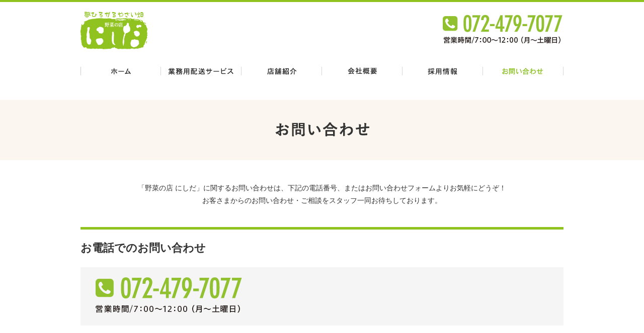

--- FILE ---
content_type: text/html
request_url: http://yasai-kojyo.com/contact/contact.html
body_size: 2631
content:
<?xml version="1.0" encoding="UTF-8"?>
<!DOCTYPE html PUBLIC "-//W3C//DTD XHTML 1.0 Transitional//EN" "http://www.w3.org/TR/xhtml1/DTD/xhtml1-transitional.dtd">
<html xmlns="http://www.w3.org/1999/xhtml" xml:lang="ja" lang="ja">
<head>
<meta http-equiv="content-type" content="text/html; charset=UTF-8" />
<meta name="format-detection" content="telephone=no" />
<meta name="description" content="やさいの店にしだは泉州、岸和田で新鮮な野菜を安心価格でみなさまにご提供させて頂いております。" />
<meta name="keywords" content="にしだ,野菜,やさい,業務用,配送,工場,泉州,岸和田" />
<title>お問い合わせ　｜　野菜の卸、販売、業務用配達は野菜の店にしだ</title>
<meta http-equiv="content-script-type" content="text/javascript" />
<meta http-equiv="content-style-type" content="text/css" />
<link rel="stylesheet" type="text/css" href="../css/style.css" />
<script type="text/javascript" language="javascript" src="../js/jquery.js"></script>
<script type="text/javascript" language="javascript" src="../js/page.js"></script>
<link rel="stylesheet" href="mfp.statics/mailformpro.css" type="text/css" />
</head>

<body>
	<div id="header_wrapper">
		<div id="header">
			<div class="clearfix">
				<div id="logo"><a href="../index.html"><img class="fade" src="../img/logo.gif" height="75" width="133" alt="夢ひろがるやさい畑　野菜の店にしだ" /></a></div>
				<div id="tel"><img src="../img/tel.gif" height="66" width="240" alt="072-479-7077　営業時間/10 :00～17:00（月〜土曜日）" /></div>
			</div>
			<ul class="clearfix">
				<li><a href="../index.html"><img src="../img/navi_home_off.gif" height="35" width="160" alt="ホーム" /></a></li>
				<li><a href="../service.html"><img src="../img/navi_service_off.gif" height="35" width="160" alt="業務用配送サービス" /></a></li>
				<li><a href="../shop.html"><img src="../img/navi_shop_off.gif" height="35" width="160" alt="店舗紹介" /></a></li>
				<li><a href="../company.html"><img src="../img/navi_company_off.gif" height="35" width="160" alt="会社概要" /></a></li>
				<li><a href="../recruit.html"><img src="../img/navi_recruit_off.gif" height="35" width="160" alt="採用情報" /></a></li>
				<li><a href="contact.html"><img src="../img/navi_contact_on.gif" height="35" width="160" alt="お問い合わせ" /></a></li>
			</ul>
		</div>
	</div>
	<div id="content_wrapper">
		<div id="page_title">
			<h2><img src="../img/contact_title.gif" height="29" width="187" alt="お問い合わせ" /></h2>
		</div>
	</div>
	<div id="contact_content">
		<p id="txt">「野菜の店 にしだ」に関するお問い合わせは、下記の電話番号、またはお問い合わせフォームよりお気軽にどうぞ！<br />お客さまからのお問い合わせ・ご相談をスタッフ一同お待ちしております。</p>
		<p class="subtitle_bar">お電話でのお問い合わせ</p>
		<p id="phone"><img src="../img/contact_tel.gif" height="116" width="323" alt="業務用配送センター　072-479-7077　営業時間/10 :00～17:00（月〜土曜日）" /></p>
<!--
		<p class="subtitle_bar">メールでのお問い合わせ</p>
		<p class="attention">・※の付いている項目が必須項目です。<br />・担当者よりできる限り早く、ご返答させていただきます。</p>
		<form id="mailformpro" action="mailformpro/mailformpro.cgi" method="POST">
			<table border="0" cellspacing="0" cellpadding="0">
				<tr>
					<td class="menu">お問い合わせ項目 <span class="txRed">※</span></td>
					<td class="user_label">
						<ul id="contact_list" class="clearfix">
							<li><label><input type="radio" name="お問い合わせ項目" required="required2" data-min="1" value="店舗へのお問い合わせ" />&nbsp;店舗へのお問い合わせ</label></li>
							<li><label><input type="radio" name="お問い合わせ項目" required="required2" data-min="1" value="業務用配送のお問い合わせ" />&nbsp;業務用配送のお問い合わせ</label></li>
							<li><label><input type="radio" name="お問い合わせ項目" required="required2" data-min="1" value="採用に関するお問い合わせ" />&nbsp;採用に関するお問い合わせ</label></li>
							<li><label><input type="radio" name="お問い合わせ項目" required="required2" data-min="1" value="その他" />&nbsp;その他 </label></li>
						</ul>
					</td>
				</tr>
				<tr>
					<td class="menu">会社名</td>
					<td class="user"><input type="text" name="会社名" size="64" /></td>
				</tr>
				<tr>
					<td class="menu">店名</td>
					<td class="user"><input type="text" name="店名" size="64" /></td>
				</tr>
				<tr>
					<td class="menu">お名前 <span class="txRed">※</span></td>
					<td class="user"><input type="text" name="お名前" required="required" size="64" /></td>
				</tr>
				<tr>
					<td class="menu">メールアドレス <span class="txRed">※</span></td>
					<td class="user"><input type="email" data-type="email" data-parent="mailfield" name="email" size="64" required="required" /></td>
				</tr>
				<tr>
					<td class="menu">メールアドレス(確認用) <span class="txRed">※</span></td>
					<td class="user"><input type="email" data-type="email" data-parent="mailfield" name="confirm_email" size="64" required="required" /></td>
				</tr>
				<tr>
					<td class="menu_end">お問い合わせ内容 <span class="txRed">※</span></td>
					<td class="user_end"><textarea name="お問合せ内容" required="required" rows="36" cols="64"></textarea></td>
				</tr>
			</table>
			<div class="mfp_buttons">
				<button style="background-color:#ffffff;" type="submit" data-disabled="入力内容にエラーがあります"><img class="fade" src="../img/send.gif" height="19" width="94" alt="確認画面へ" /></button>
			</div>
		</form>
		<script type="text/javascript" id="mfpjs" src="mailformpro/mailformpro.cgi" charset="UTF-8"></script>
-->
	</div>
	<div id="footer_wrapper">
		<div id="footer" class="heightLineParent clearfix">
			<div id="f_tel"><img src="../img/footer_tel.gif" height="100" width="332" alt="業務用配送センター　072-479-7077　営業時間/10 :00～17:00（月〜土曜日）" /></div>
			<div id="f_contact">
				<div id="title"><img src="../img/footer_contact.gif" height="17" width="102" alt="お問い合わせ" /></div>
				<div class="clearfix">
					<div id="txt"><img src="../img/footer_txt.gif" height="61" width="196" alt="右記のお問い合わせフォ−ムから必要事項をご記入の上、お問い合わせください。" /></div>
					<div id="btn"><a href="contact.html"><img src="../img/footer_form.gif" height="62" width="204" alt="お問い合わせ" /></a></div>
				</div>
			</div>
		</div>
	</div>
	<div id="sitemap_wrapper">
		<div id="sitemap">
			<ul class="clearfix">
				<li><a href="../service.html">業務用配送サービス</a></li>
				<li><a href="../shop.html">店舗紹介</a></li>
				<li><a href="../company.html">会社概要</a></li>
				<li><a href="../recruit.html">採用情報</a></li>
				<li><a href="contact.html">お問い合わせ</a></li>
				<li><a href="../online.html">オンラインショップ</a></li>
			</ul>
		</div>
	</div>
	<div id="copy_wrapper">
		<div id="copy" class="clearfix">
			<div id="policy"><a href="../policy.html">｜&nbsp;プライバシーポリシー&nbsp;｜</a></div>
			<div id="copyright">Copyright (C) やさい工場 All Rights Reserved.</div>
		</div>
	</div>
	<div id="page-top"><a href="#header_wrapper" class="fade"><img src="../img/page_top.gif" height="40" width="40" alt="ページトップ" /></a></div>
</body>
</html>

--- FILE ---
content_type: text/css
request_url: http://yasai-kojyo.com/css/style.css
body_size: 3328
content:
@charset "utf-8";
/* BASIC*/
*{ margin:0; padding:0; border:0; vertical-align:top;}
img{ margin:0; padding:0; border:0; vertical-align:top;}
ul,li{ list-style:none; display:block;}
h1, h2, h3, h4{ margin:0; padding:0; border:0; vertical-align:top;}
.clear{ clear:both;}
.clearfix:after{content: ".";display: block;height: 0;font-size:0;clear: both;visibility:hidden;}
.clearfix{display: inline-block;}
/* Hides from IE Mac */
* html .clearfix{height: 1%;}
.clearfix{display:block;}

html{
	color: #333333;
	font-size: 14px;
	line-height: 180%;
	font-family: "ヒラギノ角ゴ Pro W3", "Hiragino Kaku Gothic Pro", "メイリオ", Meiryo, Osaka, "ＭＳ Ｐゴシック", "MS PGothic", sans-serif;
}
.fade {
	webkit-transition: 0.1s ease-in-out;
	-moz-transition: 0.1s ease-in-out;
	-o-transition: 0.1s ease-in-out;
	transition: 0.1s ease-in-out;
}
.fade:hover {
	opacity: 0.8;
	filter: alpha(opacity=20);
}
.link{
	color:#333333;
	line-height: 160%;
	background-image: url(../img/arrow1.png);
	background-repeat: no-repeat;
	background-position: 0 3px;
	padding-left: 20px;
}
.link a{
	color:#333333;
}
.link a:hover{
	color:#aaaaaa;
}
.txRed{
	color: #c61f1f;
	}
#content_wrapper{
	width: 100%;
	background-color: #fbf7f0;
	padding: 44px 0 47px 0;
}
#page_title{
	width: 960px;
	text-align: center;
	margin: 0 auto;
}
.subtitle_bar{
	width: 960px;
	font-size: 22px;
	font-weight: bold;
	border-top: 5px solid #90c31f;
	padding:24px 0 26px 0;
}
#page-top {
	position: fixed;
	bottom: 270px;
	right: 100px;
}
#page-top a {
	text-decoration: none;
	width: 40px;
	text-align: center;
	display: block;
}
#page-top a:hover {
	text-decoration: none;
}

/*header*/
#header_wrapper{
	width: 100%;
	background-image: url(../img/header_line.gif);
	background-repeat: repeat-x;
	padding-top: 23px;
}
#header{
	width: 960px;
	margin: 0 auto;
}
#logo{
	width: 133px;
	float: left;
}
#tel{
	width: 240px;
	float: right;
}
#header ul{
	width: 960px;
	padding: 26px 0 40px 0;
}
#header li{
	width: 160px;
	float: left;
}

/*footer*/
#footer_wrapper{
	width: 100%;
	background-color: #90c31f;
	padding: 9px 0 8px 0;
}
#footer{
	width: 960px;
	margin: 0 auto;
}
#footer #f_tel{
	width: 458px;
	text-align: center;
	background-color: #ffffff;
	border: 1px solid #d6d6d6;
	padding: 12px 0 14px 0;
	float: left;
}
#footer #f_contact{
	width: 458px;
	background-color: #ffffff;
	border: 1px solid #d6d6d6;
	padding: 12px 0 14px 0;
	float: right;
}
#f_contact #title{
	width: 102px;
	padding-bottom: 17px;
	margin: 0 auto;
}
#f_contact #txt{
	width: 196px;
	padding-left: 20px;
	float: left;
}
#f_contact #btn{
	width: 204px;
	padding-right: 19px;
	float: right;
}
#sitemap_wrapper{
	width: 100%;
	background-color: #fffbf5;
	border-bottom: 1px solid #f2e9dc;
	padding: 24px 0 20px 0;
}
#sitemap{
	width: 830px;
	font-size: 12px;
	padding-left:130px;
	margin: 0 auto;
}
#sitemap a{
	color:#333333;
	text-decoration: none;
}
#sitemap a:hover{
	color:#aaaaaa;
}
#sitemap_wrapper li{
	line-height: 160%;
	background-image: url(../img/footer_arrow.png);
	background-repeat: no-repeat;
	background-position: 0 1px;
	padding:0 27px 0 23px;
	float: left;
}
#copy_wrapper{
	width: 100%;
	line-height: 160%;
	padding: 16px 0;
}
#copy{
	width: 960px;
	font-size: 12px;
	margin: 0 auto;
}
#copy a{
	color:#333333;
	text-decoration: none;
}
#copy a:hover{
	color:#aaaaaa;
}
#copy #policy{
	width: 480px;
	float: left;
}
#copy #copyright{
	width: 480px;
	text-align: right;
	float: right;
}

/*top*/
#top_wrapper, #top_wrapper2{
	width: 100%;
}
#top_wrapper #top_title{
	width: 666px;
	padding-bottom:24px;
	margin: 0 auto;
}
#top_wrapper #sub_title{
	width: 505px;
	padding-bottom:15px;
	margin: 0 auto;
}
#top_wrapper #main_image{
	width: 960px;
	margin: 0 auto;
}
#top_wrapper #title_bar1, #top_wrapper2 #title_bar2{
	width: 972px;
	margin: 0 auto;
}

#top_content{
	width: 960px;
	padding-bottom: 50px;
	margin: 0 auto;
}
#top_content2{
	width: 960px;
	padding-bottom: 75px;
	margin: 0 auto;
}
#top_content #border_box, #top_content2 #border_box2{
	width: 956px;
	background-color: #fffbf5;
	border-left:2px solid #a69d90;
	border-right:2px solid #a69d90;
	border-bottom:2px solid #a69d90;
}
#border_box #box1{
	width: 628px;
	border-right: 2px solid #c9c1b5;
	padding: 17px 0 18px 0;
	float: left;
}
#border_box2 #box2{
	width: 480px;
	border-right: 2px solid #c9c1b5;
	padding: 17px 0 18px 0;
	float: left;
}
#border_box #box1_title, #border_box2 #box2_title{
	width: 196px;
	padding: 0 0 17px 17px;
}
#border_box #box1_content{
	width: 628px;
}
#border_box2 #box2_content{
	width: 480px;
}
#border_box #box1_txt{
	width: 372px;
	padding: 0 27px 0 17px;
	float: left;
}
#border_box2 #box2_txt{
	width: 460px;
	padding: 0 27px 0 17px;
	float: left;
}
#border_box #catch{
	line-height: 190%;
	padding-bottom: 72px;
}
#border_box2 #catch2{
	line-height: 190%;
	padding-bottom: 2px;
}
#border_box #box1_thumb, #border_box2 #box2_thumb{
	width: 150px;
	padding-top:5px;
	float: left;
}
#border_box ul{
	width: 326px;
	padding: 17px 0 0 0;
	float: right;
}
#border_box2 ul{
	width: 470px;
	padding: 0 2px 0 0; /* 2016/04/21 yamauchi change from 17px 0 0 0; ---------- */
	float: right;
}
#border_box #border, #border_box2 #border2{
	border-bottom: 2px solid #a69d90;
	padding-bottom:14px;
}
#border_box .box_title, #border_box2 .box_title{
	padding: 0 0 5px 17px;
}
#border_box .sub_box, #border_box2 .sub_box{
	width: 309px;
}
#border_box .sub_box_txt, #border_box2 .sub_box_txt{
	width: 185px;
	padding-right: 14px;
	padding-left: 17px;
	float: left;
}
#border_box .sub_box_thumb, #border_box2 .sub_box_thumb{
	width: 92px;
	float: left;
}
#border_box .catch, #border_box2 .catch{
	line-height: 160%;
	padding: 9px 0 12px 0;
}
#border_box #noborder, #border_box2 #noborder{
	padding-top: 17px;
}

#top_content2 #news{
	border-top: 5px solid #90c31f;
	padding: 28px 0 20px 0;
	margin-top: 50px;
}
#top_content .title_bar, #top_content2 .title_bar{ /* previous don't need? */
	padding-bottom: 29px;
}
#top_content2 #news_list{
	border-top: 1px solid #acacac;
}
#top_content2 #news_list li{
	width: 960px;
	border-bottom: 1px solid #acacac;
	padding: 10px 0 8px 0;
}
#top_content2 #news .date{
	width: 112px;
	background-image: url(../img/arrow2.png);
	background-repeat: no-repeat;
	background-position: 6px 8px;
	padding-left: 23px;
	float: left;
}
#top_content2 #news .news{
	width: 790px;
	float: left;
}
#top_content2 #online{
	border-top: 5px solid #90c31f;
	padding: 28px 0 0 0;
}
#top_content2 #online ul{
	width: 960px;
}
#news #box1{
	width: 482px;
	background-image: url(../img/top_line.gif);
	background-repeat: repeat-y;
	background-position: right;
	float: left;
}
#online #box1{
	width: 482px;
	background-image: url(../img/top_line.gif);
	background-repeat: repeat-y;
	background-position: right;
	float: left;
}
#online #box2{
	width: 455px;
	padding-left: 23px;
	float: left;
}
#online .content{
	width: 455px;
	padding: 18px 0 22px 0;
}
#online .txt{
	width: 291px;
	padding-right: 20px;
	float: left;
}
#online .item{
	width: 144px;
	float: left;
}

/*shop*/
#shop_content{
	width: 960px;
	padding: 43px 0 67px 0;
	margin: 0 auto;
}
#shop_content .shop{
	width: 960px;
	padding-bottom: 60px;
}
#shop_content .txt{
	width: 370px;
	border-top: 5px solid #90c31f;
	padding-top: 22px;
/*	padding-bottom: 10px;  2016/04/21 yamauchi add ----------- */
	float: left; /* right;  2016/04/21 yamauchi change from left; ----- */
}
#shop_content h3{
	font-size: 22px;
	border-bottom: 1px solid #d5d5d5;
	padding-bottom:22px;
}
#shop_content .address{
	padding: 16px 0 5px 0;
}
#shop_content table{
	width: 370px;
	border-top: 1px solid #d5d5d5;
	margin-top:10px;
}
#shop_content td{
	border-bottom: 1px solid #d5d5d5;
	padding: 12px 0 10px 17px;
}
#shop_content td.menu{
	width: 75px;
	background-color: #fbf7f0;
	border-right: 1px solid #d5d5d5;
}
#shop_content .map{
	width: 550px; /* 960px;  2016/04/21 yamauchi change from 550px; ------------- */
	padding-left: 40px;
	float: right;
}
/* #shop_content .pic{  2016/04/21 yamauchi add ------------------------------
	width: 400px;
	float: left;
	padding: 0 10px 0 0;
} */
#shop_content #project{
	width: 960px;
	color: #ffffff;
	font-size: 18px;
	text-align: center;
	background-color: #90c31f;
	padding: 10px 0 8px 0;
	margin-bottom:16px;
}

/*shop*/
#service_content{
	width: 960px;
	padding: 43px 0 95px 0;
	margin: 0 auto;
}
#service_content h3{
	width: 876px;
	margin: 0 auto;
	padding: 43px 0 57px 0;
}
#service_content #time{
	width: 451px;
	margin: 0 auto;
	padding-bottom:50px;
}
#service_content #time_txt{
	width: 960px;
	font-size: 16px;
	line-height: 200%;
	text-align: center;
	padding-bottom:40px;
}
#service_content #vegetables{
	width: 900px;
	margin: 0 auto;
	padding-bottom: 95px;
}
#service_content .question{
	width: 920px;
	color: #717171;
	font-size: 16px;
	font-weight: bold;
	background-color: #fbf7f0;
	background-image: url(../img/service_aicon.gif);
	background-position: 10px 11px;
	background-repeat: no-repeat;
	border-left: 4px solid #c5dd87;
	padding: 15px 0 12px 40px;
}
#service_content .answer{
	width: 960px;
	padding: 15px 0 23px 15px;
}

/*company*/
#company_content{
	width: 960px;
	padding: 43px 0 100px 0;
	margin: 0 auto;
}
#company_content .txt{
	width: 960px;
	line-height: 200%;
	text-align: center;
}
#company_content h3{
	width: 821px;
	padding:7px 0 9px 0;
	margin: 0 auto;
}
#company_content table{
	width: 960px;
	border-top: 1px solid #d5d5d5;
	margin-top:32px;
}
#company_content td{
	border-bottom: 1px solid #d5d5d5;
	padding: 14px 0 12px 17px;
}
#company_content td.menu{
	width: 141px;
	background-color: #fbf7f0;
	border-right: 1px solid #d5d5d5;
}

/*recruit*/
#recruit_content{
	width: 960px;
	padding: 43px 0 50px 0;
	margin: 0 auto;
}
#recruit_content h3{
	width: 712px;
	padding-bottom: 20px;
	margin: 0 auto;
}
#recruit_content #txt{
	width: 590px;
	padding-bottom: 55px;
	margin: 0 auto;
}
#recruit_content table{
	width: 960px;
	border-top: 1px solid #d5d5d5;
	margin-bottom:50px;
}
#recruit_content table a{
	color: #333333;
}
#recruit_content table a:hover{
	color:#aaaaaa;
}
#recruit_content td{
	border-bottom: 1px solid #d5d5d5;
	padding: 14px 0 12px 17px;
}
#recruit_content td.menu{
	width: 141px;
	background-color: #fbf7f0;
	border-right: 1px solid #d5d5d5;
}

/*online*/
#online_content{
	width: 960px;
	padding: 43px 0 40px 0;
	margin: 0 auto;
}
#online_content .item_box{
	width: 960px;
	padding-bottom: 60px;
}
#online_content .item{
	width: 210px;
	padding-right: 43px;
	float: left;
}
#online_content .txt{
	width: 707px;
	float: right;
}
#online_content .catch{
	padding: 18px 0 12px 0;
}

/*policy*/
#policy_content{
	width: 960px;
	padding: 43px 0 100px 0;
	margin: 0 auto;
}
#policy_content #txt{
	width: 960px;
	padding-bottom: 55px;
	margin: 0 auto;
}
#policy_content .subtitle_bar{
	padding-bottom: 23px;
}
#policy_content dd{
	width: 960px;
	padding-bottom: 48px;
}
#policy_content a{
	color: #333333;
	text-decoration: none;
}
#policy_content a:hover{
	color: #aaaaaa;
	text-decoration: none;
}

/*contact*/
#contact_content{
	width: 960px;
	padding: 43px 0 100px 0;
	margin: 0 auto;
}
#contact_content #txt{
	width: 960px;
	text-align: center;
	padding-bottom: 40px;
	margin: 0 auto;
}
#contact_content #phone{
	width: 960px;
	background-color: #f5f5f5;
	margin-bottom: 60px;
}
#contact_content .attention{
	width: 960px;
	color: #c61f1f;
	padding-bottom: 25px;
}
#contact_content table{
	width: 960px;
	border-top: 1px solid #d5d5d5;
	border-bottom: 1px solid #d5d5d5;
	margin-bottom:20px;
}
#contact_content td.menu{
	width: 182px;
	border-right: 1px solid #d5d5d5;
	border-bottom: 1px solid #d5d5d5;
	vertical-align: middle;
	padding-left: 17px;
}
#contact_content td.menu_end{
	width: 182px;
	vertical-align: middle;
	border-right: 1px solid #d5d5d5;
	padding-left: 17px;
}
#contact_content td.user{
	border-bottom: 1px solid #d5d5d5;
	padding: 16px 0 19px 17px;
}
#contact_content td.user_end{
	padding: 16px 0 19px 17px;
}
#contact_content td.user_label{
	border-bottom: 1px solid #d5d5d5;
	padding: 20px 0 15px 17px;
}
#contact_content #send{
	width: 94px;
	margin: 0 auto;
}
#contact_content input, #contact_content textarea {
	font-size: 14px;
	border: 1px solid #cccccc;
	background-color: #fafafa;
	padding: 14px 10px 12px 10px;
}
#contact_list li {
	line-height: 140%;
	padding: 2px 20px 6px 0;
	float: left;
}
#thanks{
	width: 960px;
	text-align: center;
	padding: 100px 0 100px 0;
}


--- FILE ---
content_type: text/css
request_url: http://yasai-kojyo.com/contact/mfp.statics/mailformpro.css
body_size: 983
content:
@charset "UTF-8";
@import url("css/base.css");
@import url("css/label.css");
@import url("css/confirm.css");
@import url("css/confirm.flat.css");
@import url("css/confirm.overlay.css");
@import url("css/loading.css");
@import url("css/stripe.css");
@import url("css/error.css");
@import url("css/warning.css");
@import url("css/price.css");
@import url("css/input.css");
@import url("css/phase.css");
@import url("css/cart.css");
@import url("css/button.css");

body {
	overflow-x: hidden;
}
div#mfp_hidden {
	overflow: hidden;
	width: 1px;
	height: 1px;
	padding: 0px;
	margin: 0px;
}
div#mfp_hidden input {
	margin: 10px;
}
div.mfp_thanks {
	padding: 30px;
}
div.mfp_thanks p {
	line-height: 1.7em;
}
div.mfp_thanks ul.mfp_caution {
	margin: 0px;
	padding: 0px;
}
div.mfp_thanks ul.mfp_caution li {
	display: block;
	color: #C00;
	margin: 0px;
}
div#mfp_thanks {
	text-align: center;
	font-size: 18px;
	padding: 20px 0px;
}
div#mfp_thanks strong {
	color: #C00;
	font-size: 24px;
}

--- FILE ---
content_type: text/css
request_url: http://yasai-kojyo.com/contact/mfp.statics/css/base.css
body_size: 600
content:
#mailformpro .item{
	text-align: right;
	font-weight: bold;
	border-top: 1px solid #e1e1e1;
	padding:20px 0 20px 0;
}
#mailformpro .Input_area{
	border-top: 1px solid #e1e1e1;
	padding:20px 0 20px 50px;
}
#mailformpro .model{
	font-weight: bold;
	border-top: 1px solid #e1e1e1;
	padding:10px 0 0 0;
	margin:5px 0 0 0;
}
#mailformpro .itemend{
	text-align: right;
	font-weight: bold;
	border-top: 1px solid #e1e1e1;
	border-bottom: 1px solid #e1e1e1;
	padding:20px 0 20px 0;
}
#mailformpro .Input_areaend{
	border-top: 1px solid #e1e1e1;
	border-bottom: 1px solid #e1e1e1;
	padding:20px 0 20px 50px;
}

--- FILE ---
content_type: text/css
request_url: http://yasai-kojyo.com/contact/mfp.statics/css/label.css
body_size: 125
content:
form#mailformpro label {
	display: block;
}
form#mailformpro label.mfp_checked {
}
form#mailformpro label.mfp_not_checked {
}

--- FILE ---
content_type: text/css
request_url: http://yasai-kojyo.com/contact/mfp.statics/css/confirm.css
body_size: 578
content:
table#mfp_confirm_table {
	border-spacing: 0px;
	border-collapse: collapse;
	width: 100%;
}

table#mfp_confirm_table tr.mfp_colored {
	background-color: #FFF;
}
table#mfp_confirm_table tr.mfp_achroma {
	background-color: #FFF;
}

table#mfp_confirm_table tr th,table#mfp_confirm_table tr td {
	text-align: left;
	line-height: 1.5em;
	font-size: 14px;
	border-top: solid 1px #CCC;
	padding: 5px 10px;
}
table#mfp_confirm_table tr th {
	white-space: nowrap;
	width: 200px;
	padding:20px 0 20px 0;
}
table#mfp_confirm_table tr td {
	word-break: break-all;
	padding:20px 0 20px 0;
}


--- FILE ---
content_type: text/css
request_url: http://yasai-kojyo.com/contact/mfp.statics/css/confirm.flat.css
body_size: 285
content:
div#mfp_phase_confirm {
	clear: both;
}
div#mfp_phase_confirm h4 {
	font-size: 36px;
	padding: 10px 0px 0px 0px;
	text-align: center;
}
div#mfp_phase_confirm div#mfp_phase_confirm_inner {

}
div#mfp_phase_confirm div#mfp_phase_confirm_inner h4{
	font-size: 16px;
	padding:0 0 30px 0;
}

--- FILE ---
content_type: text/css
request_url: http://yasai-kojyo.com/contact/mfp.statics/css/stripe.css
body_size: 202
content:
.mfp_colored {
	background-color: #F6F7F9;
	padding:20px 0 20px 0;
}
.mfp_achroma {
	background-color: #FFF;
	padding:20px 0 20px 0;
}
tr.mfp_achroma th{
	padding:50px 0 50px 0;
	margin:50px 0 50px 0;
}

--- FILE ---
content_type: text/css
request_url: http://yasai-kojyo.com/contact/mfp.statics/css/error.css
body_size: 449
content:
div.mfp_err {
	clear: both;
	display: none;
	text-align: left;
	padding: 0 0 15px 0;
	color: #F00;
	font-size: 12px;
	line-height: normal;
}
.mfp_parent_error {
	border: solid 2px #F00;
}
.problem {
	background-color: #FCC;
}


div#mfp_error {
	background-color: #FEE;
	padding: 10px;
	display: none;
}
div#mfp_error p {
	padding: 0px;
	margin: 0px;
	font-size: 14px;
	text-align: center;
}
div#mfp_error p strong {
	font-size: 18px;
	color: #F00;
}

--- FILE ---
content_type: text/css
request_url: http://yasai-kojyo.com/contact/mfp.statics/css/input.css
body_size: 80
content:
form#mailformpro input,form#mailformpro textarea {
}
form#mailformpro select {
}

--- FILE ---
content_type: text/css
request_url: http://yasai-kojyo.com/contact/mfp.statics/css/button.css
body_size: 874
content:
div.mfp_buttons {
	clear: both;
	text-align: center;
	background-color: #ffffff;
}
div.mfp_buttons button#mfp_button_send {
	width: 94px;
	height: 19px;
	cursor:pointer;
	background-image: url(../../../img/done.gif);
	background-repeat: no-repeat;
	margin:0 15px 0 0;
	text-indent: -9999px;
}
/*div.mfp_buttons button#mfp_button_send:hover {
	background-image: url(../../../img/done_on.gif);
}*/
div.mfp_buttons button#mfp_button_cancel {
	width: 94px;
	height: 19px;
	cursor:pointer;
	background-image: url(../../../img/back.gif);
	background-repeat: no-repeat;
	margin:0 0 0 15px;
	text-indent: -9999px;
}
/*div.mfp_buttons button#mfp_button_cancel:hover {
	background-image: url(../../../img/back_on.gif);
}*/
div.mfp_buttons button {
	cursor:pointer;
}
div.mfp_buttons button.imagebutton {
	margin: 0px;
	padding: 0px;
	border: none;
	outline: none;
	background: none;
}